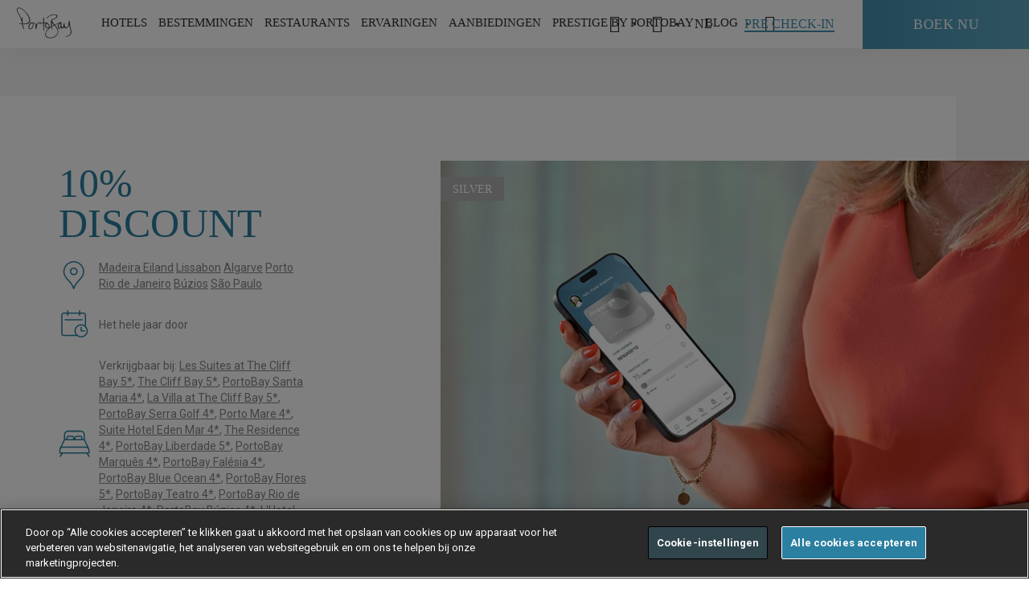

--- FILE ---
content_type: text/html; charset=utf-8
request_url: https://www.portobay.com/nl/aanbiedingen/prestige-blue/
body_size: 20641
content:

<!DOCTYPE html>
<html lang="NL" >
<head>
            <!-- OneTrust Cookies Consent Notice start for www.portobay.com -->
            <script type="text/javascript" src="https://cdn-ukwest.onetrust.com/consent/f3009590-9f3b-4b39-a1ad-5b0e9f2ff7b1/OtAutoBlock.js"></script>
            <script src="https://cdn-ukwest.onetrust.com/scripttemplates/otSDKStub.js" data-document-language="true" type="text/javascript" charset="UTF-8" data-domain-script="f3009590-9f3b-4b39-a1ad-5b0e9f2ff7b1"></script>
            <script type="text/javascript">
                function OptanonWrapper() { }
            </script>
            <!-- OneTrust Cookies Consent Notice end for www.portobay.com -->


    <link rel="canonical" href="https://www.portobay.com/en/deals/prestige-blue/" />
    <meta name="google-site-verification" content="543RsEMxPZ1jOSpQXwS7vxtGHXC-FtJMWkyej7I6so4" />
    <meta name="facebook-domain-verification" content="188x77wzalokra8piigayp87hn2r4b" />
    
<title>Prestige Silver | Aanbiedingen | PortoBay Hotels &amp; Resorts</title>
<meta name="description" content="Prestige Silver-deelnemers genieten 10% korting op alle tarieven op de site en talrijke andere voordelen op de services van de PortoBay-hotels. Lees hier meer." />
<meta property="og:title" />
<meta property="og:type" content="website" />
<meta property="og:site_name" content="PortoBay" />
<meta property="og:description" />
<meta property="og:url" content="/nl/aanbiedingen/prestige-blue/" />
<meta property="og:image" content="https://www.portobay.com" />
<meta property="fb:app_id" content="121422838724257" />
    <meta name="mobile-web-app-capable" content="yes">
    <meta name="viewport" content="width=device-width, initial-scale=1, initial-scale=1.0, shrink-to-fit=no, viewport-fit=cover">
    <meta name="keywords" content="PortoBay" />
    <meta name="robots" content="">
    <meta name="google" content="notranslate" />
    <link rel="icon" type="image/ico" href="/favicon.ico" />
    <link rel="preload" href="https://fonts.googleapis.com/css?family=Roboto:400,700|Roboto+Condensed:300,400,700&display=swap" as="style" onload="this.rel='stylesheet'">
    

    <link href="/DependencyHandler.axd?s=L2Nzcy9tYWluLmNzczs&amp;t=Css&amp;cdv=829496802" type="text/css" rel="stylesheet"/>
    <script>
        window.servicesApi = 'https://services.portobay.com/';
        window.servicesNewApi = 'https://services-api.portobay.com/';
            window.PBFrontend = 'https://www.portobay.com:443/';
            window.defineNewPasswordUrl = 'definenewpassword';
            window.PBFrontendB64 = 'aHR0cHM6Ly93d3cucG9ydG9iYXkuY29tOjQ0My8=';
            window.PBPushWebServiceUrl = 'https://www.portobay.com/api/push';
            var consoleLogDebug = true;
    </script>
    <script>

            var dicRegister = {};
            dicRegister.PortobaySiteDomain = window.PBFrontendB64;
            dicRegister.Lang = document.getElementsByTagName("html")[0].getAttribute("lang");
            dicRegister.EmailSubscrWelcome = 'QmVzdGU=';
            dicRegister.EmailSubscrFooter = 'U2VlIHlvdSBzb29uLiAuLiA8YnIvPg==';
            dicRegister.EmailPrestigeClubRegister = 'UHJlc3RpZ2UgYnkgUG9ydG9CYXkgfCBSZWdpc3RyYXRpZSBiZXZlc3RpZ2Vu';
            dicRegister.EmailRegisterSubscrBody = 'bm9nIG1hYXIgw6nDqW4gc3RhcCB0ZSBnYWFuISA8YnIvPg==';
            dicRegister.EmailRegisterSubscrLinkText = 'S2xpayBoaWVyIG9tIHV3IHJlZ2lzdHJhdGllIHRlIGJldmVzdGlnZW4h';
            dicRegister.EmailRegisterSubscrNote = '[base64]';
            dicRegister.IsBase64Encoded = "true";
            var dicRecoverPassword = {};
            dicRecoverPassword.PortobaySiteDomain = window.PBFrontendB64;
            dicRecoverPassword.Lang = document.getElementsByTagName("html")[0].getAttribute("lang");
            dicRecoverPassword.EmailSubscrWelcome = 'QmVzdGU=';
            dicRecoverPassword.EmailSubscrFooter = 'U2VlIHlvdSBzb29uLiAuLiA8YnIvPg==';
            dicRecoverPassword.EmailPrestigeClubRecoverPass = 'UHJlc3RpZ2UgYnkgUG9ydG9CYXkgfCBXYWNodHdvb3JkIG9wbmlldXcgaW5zdGVsbGVu';
            dicRecoverPassword.EmailRecoverPassSubscrBody = '[base64]';
            dicRecoverPassword.EmailRecoverPassSubscrLinkText = 'S2xpayBoaWVyIG9tIGhldCB3YWNodHdvb3JkIG9wbmlldXcgaW4gdGUgc3RlbGxlbi4=';
            dicRecoverPassword.EmailRecoverPassSubscrNote = 'PHN0cm9uZz5PUE1FUktJTkchIERlIGxpbmsgYmxpamZ0IHNsZWNodHMgZ2VkdXJlbmRlIGVlbiB1dXIgYWN0aWVmLjwvc3Ryb25nPg==';
            dicRecoverPassword.IsBase64Encoded = "true";
            var dicChangeEmail = {};
            dicChangeEmail.PortobaySiteDomain = window.PBFrontendB64;
            dicChangeEmail.Lang = document.getElementsByTagName("html")[0].getAttribute("lang");
            dicChangeEmail.EmailSubscrWelcome = 'QmVzdGU=';
            dicChangeEmail.EmailSubscrFooter = 'U2VlIHlvdSBzb29uLiAuLiA8YnIvPg==';
            dicChangeEmail.EmailPrestigeClubChangeEmail = 'UHJlc3RpZ2UgYnkgUG9ydG9CYXkgfCBFbWFpbCBvcG5pZXV3IGluc3RlbGxlbg==';
            dicChangeEmail.EmailChangeEmailSubscrBody = '[base64]';
            dicChangeEmail.EmailChangeEmailSubscrLinkText = 'S2xpayBoaWVyIG9tIHV3IGUtbWFpbCB0ZSB3aWp6aWdlbi4=';
            dicChangeEmail.EmailChangeEmailSubscrNote = 'PHN0cm9uZz5PUEdFTEVUOiBEZSBsaW5rIGJsaWpmdCBzbGVjaHRzIMOpw6luIHV1ciBhY3RpZWYuPC9zdHJvbmc+';
            dicChangeEmail.IsBase64Encoded = "true";
            var dicFirstcomer = {};
            dicFirstcomer.PortobaySiteDomain = window.PBFrontendB64;
            dicFirstcomer.Lang = document.getElementsByTagName("html")[0].getAttribute("lang");
            dicFirstcomer.EmailSubscrWelcome = 'QmVzdGU=';
            dicFirstcomer.EmailSubscrFooter = 'U2VlIHlvdSBzb29uLiAuLiA8YnIvPg==';
            dicFirstcomer.EmailPromotionalCode = 'UG9ydG9CYXkgfCBNYWFrIGdlYnJ1aWsgdmFuIGRlIG5pZXV3ZSBib2VraW5nc3Zvb3J3YWFyZGVu';
            dicFirstcomer.EmailPromotionCodeSubscrBody = '[base64]';
            dicFirstcomer.EmailPromotionalCodeActivationCode = '[base64]';
            dicFirstcomer.EmailPromotionCodeSubscrLinkText = 'S2xpayBoaWVyIG9tIHRlIHJlc2VydmVyZW4u';
            dicFirstcomer.EmailPromotionCodeSubscrFooterNote = '[base64]';
            dicFirstcomer.IsBase64Encoded = "true";
            var dicCardActivationRequest = {};
            dicCardActivationRequest.PortobaySiteDomain = window.PBFrontendB64;
            dicCardActivationRequest.Lang = document.getElementsByTagName("html")[0].getAttribute("lang");
            dicCardActivationRequest.CardMsgSuccess = 'RGFuayB1IHdlbA==';
            dicCardActivationRequest.CardMsgException = 'QWxzdHVibGllZnQsIHByb2JlZXJ0IHUgaGV0IGxhdGVyIG5vZyBlZW5z';
            dicCardActivationRequest.IsBase64Encoded = "true";
            var dicCardRecoveryRequest = {};
            dicCardRecoveryRequest.CardMsgSuccess = 'RGFuayB1IHdlbA==';
            dicCardRecoveryRequest.CardMsgException = 'QWxzdHVibGllZnQsIHByb2JlZXJ0IHUgaGV0IGxhdGVyIG5vZyBlZW5z';
            dicCardRecoveryRequest.IsBase64Encoded = "true";
            var dicSubscribeOffers = {};
            dicSubscribeOffers.OfferAlertsMsgSuccess = '';
            dicSubscribeOffers.OfferAlertsMsgDuplicated = '';
            dicSubscribeOffers.OfferAlertsMsgException = '';
            dicSubscribeOffers.IsBase64Encoded = "true";
            var dicSubscribeNewsletter = {};
            dicSubscribeNewsletter.NewsletterMgsSuccess = 'RGFuayB1IHdlbC4KVXcgZS1tYWlsIGlzIHN1Y2Nlc3ZvbCB2ZXJ6b25kZW4u';
            dicSubscribeNewsletter.NewsletterMsgDuplicated = 'R2VkdXBsaWNlZXJkZSBFbWFpbA==';
            dicSubscribeNewsletter.NewsletterMsgException = 'UHJvYmVlcnQgdSBoZXQgbGF0ZXIgYWxzdHVibGllZnQgbm9nIGVlbnM=';
            dicSubscribeNewsletter.IsBase64Encoded = "true";
            var dicSubscribeBlog = {};
            dicSubscribeBlog.BlogMgsSuccess = 'RGFuayB1IHdlbC4KVXcgZS1tYWlsIGlzIHN1Y2Nlc3ZvbCB2ZXJ6b25kZW4u';
            dicSubscribeBlog.BlogMsgDuplicated = 'R2VkdXBsaWNlZXJkZSBFbWFpbA==';
            dicSubscribeBlog.BlogMsgException = 'UHJvYmVlcnQgdSBoZXQgbGF0ZXIgYWxzdHVibGllZnQgbm9nIGVlbnM=';
            dicSubscribeBlog.IsBase64Encoded = "true";
            var dicDetailsRequest = {};
            dicDetailsRequest.CardMsgSuccess = 'RGFuayB1IHdlbA==';
            dicDetailsRequest.CardMsgException = 'QWxzdHVibGllZnQsIHByb2JlZXJ0IHUgaGV0IGxhdGVyIG5vZyBlZW5z';
            dicDetailsRequest.IsBase64Encoded = "true";
            var dicGeneralError = 'RVIgSVMgRUVOIEZPVVQgT1BHRVRSRURFTi4gUFJPQkVFUiBIRVQgTEFURVIgT1BOSUVVVy4=';
            var currentSearchUrl = '/nl/search/?s=';
            var currentWebsiteCulture = 'nl-NL';
    </script>
    <script src="https://apis.google.com/js/platform.js" async defer></script>
    <meta name="google-signin-client_id" content="858500194438-tf9sosrkupjqt2jbl39p25ma1qjo3hbc.apps.googleusercontent.com">
    <!-- Google Tag Manager -->
    <script>
        (function (w, d, s, l, i) {
            w[l] = w[l] || []; w[l].push({
                'gtm.start':
                    new Date().getTime(), event: 'gtm.js'
            }); var f = d.getElementsByTagName(s)[0],
                j = d.createElement(s), dl = l != 'dataLayer' ? '&l=' + l : ''; j.async = true; j.src =
                    'https://www.googletagmanager.com/gtm.js?id=' + i + dl; f.parentNode.insertBefore(j, f);
        })(window, document, 'script', 'dataLayer', 'GTM-KCHD7T6');</script>
    <!-- End Google Tag Manager -->
    <!-- Facebook Login -->
    <!--<script>
        window.fbAsyncInit = function () {
            FB.init({
                appId: '923199602093795',
                cookie: true,
                xfbml: true,
                version: 'v3.0'
            });

            FB.AppEvents.logPageView();

        };

        (function (d, s, id) {
            var js, fjs = d.getElementsByTagName(s)[0];
            if (d.getElementById(id)) { return; }
            js = d.createElement(s); js.id = id;
            js.src = "https://connect.facebook.net/en_US/sdk.js";
            fjs.parentNode.insertBefore(js, fjs);
        }(document, 'script', 'facebook-jssdk'));
    </script>-->
    <!-- End Facebook Login -->
    
    <style>
        .ot-pc-logo {
            background-position: center !IMPORTANT;
        }

        #onetrust-pc-sdk .ot-pc-logo.ot-pc-logo {
            height: 60px !IMPORTANT;
        }

        #onetrust-pc-sdk .ot-pc-logo {
            width: 232px !IMPORTANT;
        }

        #onetrust-pc-sdk .ot-title-cntr {
            width: calc(100% - 244px) !IMPORTANT;
        }

        #onetrust-pc-sdk {
            font-family: 'Roboto' !IMPORTANT;
        }

        #onetrust-banner-sdk {
            font-family: 'Roboto' !IMPORTANT;
            border-color: #ffbc0d !IMPORTANT;
        }

        #onetrust-pc-btn-handler {
            border-color: #000000 !important;
        }

        .oneTrustCookieAccept {
            height: 100%;
            width: 100%;
            background-color: #f6f6f6;
            position: absolute;
        }

        .ot-sdk-show-settings {
            font-family: static_boldbold !important;
            padding: 17px 30px !important;
            font-size: 13px !important;
            letter-spacing: .4px !important;
            text-transform: uppercase !important;
            color: #3e91b1 !important;
            box-shadow: inset 0 0 0 1.2px #3e91b1 !important;
            display: inline-block !important;
            transition: all .2s ease-out !important;
            background: none !important;
            border: 0 !important;
            top: 30% !important;
            position: relative !important;
        }

            .ot-sdk-show-settings:hover {
                box-shadow: inset 0 0 0 2px #3e91b1 !important;
                box-sizing: border-box !important;
            }

        .wot-tags .wrapper .wot-section .oneTrustCookieAccept p {
            padding: 0 0 40px 0;
            width: 100%;
            top: 30%;
            position: relative;
        }

        #onetrust-consent-sdk #onetrust-accept-btn-handler,
        #onetrust-banner-sdk #onetrust-reject-all-handler {
            border-color: white !important;
        }

        .hi-widget-container {
            z-index: 214748364 !important;
        }
    </style>
</head>
<body data-control="CONTROL_CART" data-language="nl">
    <!-- Google Tag Manager (noscript) -->
    <noscript>
        <iframe src="https://www.googletagmanager.com/ns.html?id=GTM-KCHD7T6"
                height="0" width="0" style="display:none;visibility:hidden"></iframe>
    </noscript>
    <!-- End Google Tag Manager (noscript) -->
    <section class="utils" data-control="UTILS"></section>
    <main>
            <!-- ****************  HEADER BLOCK  ******************** -->

<div id="navigation">
    <section class="mainNav" data-control="CONTROL_MAINNAV" data-searchError="Voer a.u.b. meer dan 2 tekens in" data-emptyInput="Vul a.u.b. het veld in" data-language="nl" data-prestige-type="">
        <div class="wrapper">
            <div class="logoPortoBay"><a href="/nl/"><img width="83" height="22" src="/images/system/portobay-logo-menu.svg" alt="PortoBay Hotels & Resorts"></a></div>
            <div class="iconMenuMobile">
                <a>
                    <span></span>
                    <span></span>
                    <span></span>
                </a>
            </div>
            
<nav class="menuSite">
    <a href="" class="closeSubmenuMobile"><span></span></a>
            <ul>
                
                    <li>
                        <a data-menu=subMenu-1 id="menuItem_Hotels">HOTELS</a>
                            <div class="subMenu type1" id="subMenu-1">
                                <a href="" class="closeSubmenu"><span class="icon-cross-small"></span></a>
                                <div class="container">
                                                    <div class="cell">
                                                                <div class="Country">Portugal</div>
                                                        <dl>
                                                                            <dt><a href="/nl/hotels/madeira-hotels/">Madeira Eiland</a></dt>
                                                                            <dd><a href="/nl/hotels/madeira-hotels/les-suites-at-the-cliff-bay/">LES SUITES AT THE CLIFF BAY<cite> (5*)</cite></a></dd>
                                                                            <dd><a href="/nl/hotels/madeira-hotels/the-cliff-bay/">THE CLIFF BAY<cite> (5*)</cite></a></dd>
                                                                            <dd><a href="/nl/hotels/madeira-hotels/la-villa-at-the-cliff-bay/">LA VILLA AT THE CLIFF BAY<cite> (5*)</cite></a></dd>
                                                                            <dd><a href="/nl/hotels/madeira-hotels/porto-santa-maria/">PORTOBAY SANTA MARIA<cite> (4*)</cite></a></dd>
                                                                            <dd><a href="/nl/hotels/madeira-hotels/portobay-serra-golf/">PORTOBAY SERRA GOLF<cite> (4*)</cite></a></dd>
                                                                            <dd><span>RESORT VILA PORTO MARE</span></dd>
                                                                            <dd><a href="/nl/hotels/madeira-hotels/porto-mare/">PORTO MARE<cite> (4*)</cite></a></dd>
                                                                            <dd><a href="/nl/hotels/madeira-hotels/suite-hotel-eden-mar/">SUITE HOTEL EDEN MAR<cite> (4*)</cite></a></dd>
                                                        </dl>
                                                    </div>
                                                        <div class="cell">
                                                            <dl>
                                                                                <dd><a href="/nl/hotels/madeira-hotels/the-residence/">THE RESIDENCE<cite> (4*)</cite></a></dd>
                                                                                <dt><a href="/nl/hotels/lissabon-hotels/">Lissabon</a></dt>
                                                                                <dd><a href="/nl/hotels/lissabon-hotels/portobay-liberdade/">PORTOBAY LIBERDADE<cite> (5*)</cite></a></dd>
                                                                                <dd><a href="/nl/hotels/lissabon-hotels/portobay-marques/">PORTOBAY MARQU&#202;S<cite> (4*)</cite></a></dd>
                                                                                <dt><a href="/nl/hotels/algarve-hotels/">Algarve</a></dt>
                                                                                <dd><a href="/nl/hotels/algarve-hotels/portobay-falesia/">PORTOBAY FAL&#201;SIA<cite> (4*)</cite></a></dd>
                                                                                <dd><a href="/nl/hotels/algarve-hotels/portobay-blue-ocean/">PortoBay Blue Ocean<cite> (4*)</cite></a></dd>
                                                                                <dt><a href="/nl/hotels/porto-hotels/">Porto</a></dt>
                                                                                <dd><a href="/nl/hotels/porto-hotels/portobay-flores/">PORTOBAY FLORES<cite> (5*)</cite></a></dd>
                                                                                <dd><a href="/nl/hotels/porto-hotels/portobay-hotel-teatro/">PORTOBAY TEATRO<cite> (4*)</cite></a></dd>
                                                            </dl>
                                                        </div>
                                                    <div class="cell">
                                                                <div class="Country">Brazilie</div>
                                                        <dl>
                                                                            <dt><a href="/nl/hotels/rio-de-janeiro-hotels/">Rio de Janeiro</a></dt>
                                                                            <dd><a href="/nl/hotels/rio-de-janeiro-hotels/portobay-rio-de-janeiro/">PORTOBAY RIO DE JANEIRO<cite> (4*)</cite></a></dd>
                                                                            <dt><a href="/nl/hotels/buzios-hotels/">B&#250;zios</a></dt>
                                                                            <dd><a href="/nl/hotels/buzios-hotels/portobay-buzios/">PORTOBAY B&#218;ZIOS<cite> (4*)</cite></a></dd>
                                                                            <dt><a href="/nl/hotels/sao-paulo-hotels/">S&#227;o Paulo</a></dt>
                                                                            <dd><a href="/nl/hotels/sao-paulo-hotels/l-hotel-portobay-sao-paulo/">L&#39;HOTEL PORTOBAY S&#195;O PAULO<cite> (5*)</cite></a></dd>
                                                        </dl>
                                                    </div>
                                                                                    <div class="cell">
                                                    <a href="#" class="linkFig" target="_self">
                                                        <figure style="background-image: url(/remote.axd/pbaybucket.s3.amazonaws.com/media/2850540/lstcb_gardens_private_1_baixa.jpg?mode=crop&amp;center=0.5,0.5&amp;width=480&amp;height=360);">
                                                        </figure>
                                                    </a>
                                                </div>
                                                                                    <a href="/nl/hotels/" class="underlineButton">bekijk alles (17)</a>
                                </div>
                            </div>
                    </li>
                    <li>
                        <a data-menu=subMenu-2 id="menuItem_Destinations">BESTEMMINGEN</a>
                            <div class="subMenu type2" id="subMenu-2">
                                <a href="" class="closeSubmenu"><span class="icon-cross-small"></span></a>
                                <div class="container">
                                                    <div class="cell">
                                                                <div class="Country">
                                                                    <a href="/nl/bestemmingen/portugal/">Portugal</a>
                                                                </div>
                                                        <dl>
                                                                            <dd><a href="/nl/bestemmingen/portugal/madeira-eiland/">MADEIRA EILAND<cite></cite></a></dd>
                                                                            <dd><a href="/nl/bestemmingen/portugal/lissabon/">LISSABON<cite></cite></a></dd>
                                                                            <dd><a href="/nl/bestemmingen/portugal/algarve/">ALGARVE<cite></cite></a></dd>
                                                                            <dd><a href="/nl/bestemmingen/portugal/porto/">PORTO<cite></cite></a></dd>
                                                        </dl>
                                                    </div>
                                                    <div class="cell">
                                                                <div class="Country">
                                                                    <a href="/nl/bestemmingen/brazilie/">Brazilie</a>
                                                                </div>
                                                        <dl>
                                                                            <dd><a href="/nl/bestemmingen/brazilie/rio-de-janeiro/">RIO DE JANEIRO<cite></cite></a></dd>
                                                                            <dd><a href="/nl/bestemmingen/brazilie/buzios/">B&#218;ZIOS<cite></cite></a></dd>
                                                                            <dd><a href="/nl/bestemmingen/brazilie/sao-paulo/">S&#195;O PAULO<cite></cite></a></dd>
                                                        </dl>
                                                    </div>
                                                                                    <div class="cell">
                                                    <a href="#" class="linkFig" target="_self">
                                                        <figure title="Portugal . Madeira Island" style="background-image: url(/remote.axd/pbaybucket.s3.amazonaws.com/media/2319/comdireitos_lb_mad_seixal_baixa.jpg?mode=crop&amp;center=0.77575757575757576,0.505938242280285&amp;width=480&amp;height=360);">
                                                        </figure>
                                                    </a>
                                                </div>
                                                                                    <a href="/nl/bestemmingen/" class="underlineButton">bekijk alles (7)</a>
                                </div>
                            </div>
                    </li>
                    <li>
                        <a data-menu=subMenu-3 id="menuItem_Restaurants">RESTAURANTS</a>
                            <div class="subMenu type1" id="subMenu-3">
                                <a href="" class="closeSubmenu"><span class="icon-cross-small"></span></a>
                                <div class="container">
                                                    <div class="cell">
                                                                <div class="Country">Portugal</div>
                                                        <dl>
                                                                            <dt><a href="/nl/restaurants/?location=1273">Madeira</a></dt>
                                                                            <dd><a href="">Il Gallo D&#39;Oro<cite></cite></a></dd>
                                                                            <dd><a href="/nl/restaurants/restaurants-madeira/avista/">Avista<cite></cite></a></dd>
                                                                            <dd><a href="/nl/restaurants/restaurants-madeira/avista-asia/">Avista &#193;sia<cite></cite></a></dd>
                                                                            <dd><a href="/nl/restaurants/restaurants-madeira/rose-garden/" target="_blank">Rose Garden<cite></cite></a></dd>
                                                                            <dd><a href="/nl/restaurants/restaurants-madeira/il-basilico/">Il Basilico Funchal<cite></cite></a></dd>
                                                                            <dd><a href="/nl/restaurants/restaurants-madeira/horta/">Horta<cite></cite></a></dd>
                                                                            <dt><a href="/nl/restaurants/?location=1272">Lissabon</a></dt>
                                                                            <dd><a href="/nl/restaurants/restaurants-lissabon/bistro4/">Bistr&#244;4<cite></cite></a></dd>
                                                        </dl>
                                                    </div>
                                                        <div class="cell">
                                                            <dl>
                                                                                <dd><a href="/nl/restaurants/restaurants-lissabon/il-basilico-lissabon/">Il Basilico Lissabon<cite></cite></a></dd>
                                                                                <dt><a href="/nl/restaurants/?location=1274">Porto</a></dt>
                                                                                <dd><a href="/nl/restaurants/restaurants-porto/bistro-flores/">Bistr&#244; Flores<cite></cite></a></dd>
                                                                                <dd><a href="/nl/restaurants/restaurants-porto/il-basilico-porto/">Il Basilico Porto<cite></cite></a></dd>
                                                                                <dt><a href="/nl/restaurants/?location=1275">Algarve</a></dt>
                                                                                <dd><a href="/nl/restaurants/restaurants-algarve/il-basilico-algarve/">Il Basilico Algarve<cite></cite></a></dd>
                                                            </dl>
                                                        </div>
                                                    <div class="cell">
                                                                <div class="Country">Brazil</div>
                                                        <dl>
                                                                            <dt><a href="http://">S&#227;o Paulo</a></dt>
                                                                            <dd><a href="/nl/restaurants/restaurants-sao-paulo/bistro-lhotel/">Bistr&#244; L&#39;Hotel<cite></cite></a></dd>
                                                        </dl>
                                                    </div>
                                                                                                                        <a href="/nl/restaurants/" class="underlineButton">bekijk alles </a>
                                </div>
                            </div>
                    </li>
                    <li>
                        <a data-menu=subMenu-4 id="menuItem_Experiences">ERVARINGEN</a>
                            <div class="subMenu type3" id="subMenu-4">
                                <a href="" class="closeSubmenu"><span class="icon-cross-small"></span></a>
                                <div class="container">
                                        <div class="cell">
                                            <dl>
                                                        <dd><a href="/nl/ervaringen?tag=20250">PORTOBAY EVENTS<cite></cite></a></dd>
                                                        <dd><a href="/nl/ervaringen?tag=2127">ROMANCE<cite></cite></a></dd>
                                                        <dd><a href="/nl/ervaringen?tag=2128">CITY BREAK<cite></cite></a></dd>
                                                        <dd><a href="/nl/ervaringen?tag=2129">NATUUR<cite></cite></a></dd>
                                                        <dd><a href="/nl/ervaringen?tag=13808">FAMILIE<cite></cite></a></dd>
                                                        <dd><a href="/nl/ervaringen?tag=13813">SPORT<cite></cite></a></dd>
                                                        <dd><a href="/nl/ervaringen?tag=13818">GASTRONOMIE<cite></cite></a></dd>
                                                        <dd><a href="/nl/ervaringen?tag=13819">KUNST EN MUZIEK<cite></cite></a></dd>
                                                        <dd><a href="/nl/ervaringen?tag=13987">WELLNESS<cite></cite></a></dd>
                                                        <dd><a href="/nl/ervaringen?tag=32851">GIFT VOUCHERS<cite></cite></a></dd>
                                            </dl>
                                        </div>
                                                                                    <div class="cell">
                                                    <a href="#" class="linkFig" target="_self">
                                                        <figure title="Madeira PortoBay Wine Week " style="background-image: url(/remote.axd/pbaybucket.s3.amazonaws.com/media/3924/pb_wineweek12_seixalvisit_6_baixa.jpg?mode=crop&amp;center=0.5,0.5&amp;width=480&amp;height=360);">
                                                        </figure>
                                                    </a>
                                                </div>
                                                                                    <a href="/nl/ervaringen/" class="underlineButton">bekijk alles (166)</a>
                                </div>
                            </div>
                    </li>
                    <li>
                        <a data-menu=subMenu-5 id="menuItem_Deals">AANBIEDINGEN</a>
                            <div class="subMenu type1" id="subMenu-5">
                                <a href="" class="closeSubmenu"><span class="icon-cross-small"></span></a>
                                <div class="container">
                                                    <div class="cell">
                                                                <div class="Country">Portugal</div>
                                                        <dl>
                                                                            <dt><a href="/nl/aanbiedingen/?destination=1273">Madeira Eiland</a></dt>
                                                                            <dd><a href="/nl/hotels/madeira-hotels/les-suites-at-the-cliff-bay/aanbiedingen/">LES SUITES AT THE CLIFF BAY<cite> (5*)</cite></a></dd>
                                                                            <dd><a href="/nl/hotels/madeira-hotels/the-cliff-bay/aanbiedingen/">THE CLIFF BAY<cite> (5*)</cite></a></dd>
                                                                            <dd><a href="/nl/hotels/madeira-hotels/porto-santa-maria/aanbiedingen/">PORTO SANTA MARIA<cite> (4*)</cite></a></dd>
                                                                            <dd><a href="/nl/hotels/madeira-hotels/portobay-serra-golf/aanbiedingen/">PORTOBAY SERRA GOLF<cite> (4*)</cite></a></dd>
                                                                            <dd><span>RESORT VILA PORTO MARE</span></dd>
                                                                            <dd><a href="/nl/hotels/madeira-hotels/porto-mare/aanbiedingen/">PORTO MARE<cite> (4*)</cite></a></dd>
                                                                            <dd><a href="/de/hotels/hotels-madeira/suite-hotel-eden-mar/angebote/">SUITE HOTEL EDEN MAR<cite> (4*)</cite></a></dd>
                                                                            <dd><a href="/nl/hotels/madeira-hotels/the-residence/aanbiedingen/">THE RESIDENCE<cite> (4*)</cite></a></dd>
                                                        </dl>
                                                    </div>
                                                        <div class="cell">
                                                            <dl>
                                                                                <dt><a href="/nl/aanbiedingen/?destination=1272">Lissabon</a></dt>
                                                                                <dd><a href="/nl/hotels/lissabon-hotels/portobay-liberdade/aanbiedingen/">PORTOBAY LIBERDADE<cite> (5*)</cite></a></dd>
                                                                                <dd><a href="/nl/hotels/lissabon-hotels/portobay-marques/aanbiedingen/">PORTOBAY MARQU&#202;S<cite> (4*)</cite></a></dd>
                                                                                <dt><a href="/nl/aanbiedingen/?destination=1275">Algarve</a></dt>
                                                                                <dd><a href="/nl/hotels/algarve-hotels/portobay-falesia/aanbiedingen/">PORTOBAY FAL&#201;SIA<cite> (4*)</cite></a></dd>
                                                                                <dd><a href="/nl/hotels/algarve-hotels/portobay-blue-ocean/aanbiedingen/">PORTOBAY BLUE OCEAN<cite> (4*)</cite></a></dd>
                                                                                <dt><a href="/nl/aanbiedingen/?destination=1274">Porto</a></dt>
                                                                                <dd><a href="/nl/hotels/porto-hotels/portobay-flores/aanbiedingen/">PORTOBAY FLORES<cite> (5*)</cite></a></dd>
                                                                                <dd><a href="/nl/hotels/porto-hotels/portobay-hotel-teatro/aanbiedingen/">PORTOBAY HOTEL TEATRO<cite> (4*)</cite></a></dd>
                                                            </dl>
                                                        </div>
                                                    <div class="cell">
                                                                <div class="Country">Brazilie</div>
                                                        <dl>
                                                                            <dt><a href="/nl/aanbiedingen/?destination=1279">Rio de Janeiro</a></dt>
                                                                            <dd><a href="/nl/hotels/rio-de-janeiro-hotels/portobay-rio-de-janeiro/aanbiedingen/">PORTOBAY RIO DE JANEIRO<cite> (4*)</cite></a></dd>
                                                                            <dt><a href="/nl/aanbiedingen/?destination=1277">B&#250;zios</a></dt>
                                                                            <dd><a href="/nl/hotels/buzios-hotels/portobay-buzios/aanbiedingen/">PORTOBAY B&#218;ZIOS<cite> (4*)</cite></a></dd>
                                                                            <dt><a href="/nl/aanbiedingen/?destination=1276">S&#227;o Paulo</a></dt>
                                                                            <dd><a href="/nl/hotels/sao-paulo-hotels/l-hotel-portobay-sao-paulo/aanbiedingen/">L&#39;HOTEL PORTOBAY S&#195;O PAULO<cite> (5*)</cite></a></dd>
                                                        </dl>
                                                    </div>
                                                                                    <div class="cell">
                                                    <a href="#" class="linkFig" target="_self">
                                                        <figure style="background-image: url(/remote.axd/pbaybucket.s3.amazonaws.com/media/2849389/pb_descontosduplicar_site_en.jpg?mode=crop&amp;width=480&amp;height=360);">
                                                        </figure>
                                                    </a>
                                                </div>
                                                                                    <a href="/nl/aanbiedingen/" class="underlineButton">bekijk alles (72)</a>
                                </div>
                            </div>
                    </li>
                    <li>
                        <a data-menu=subMenu-6 id="menuItem_Prestige Club">Prestige by PortoBay</a>
                            <div class="subMenu type3" id="subMenu-6">
                                <a href="" class="closeSubmenu"><span class="icon-cross-small"></span></a>
                                <div class="container">
                                        <div class="cell">
                                            <dl>
                                                        <dd><a href="/nl/portobay-prestige/">OVER<cite></cite></a></dd>
                                                        <dd><a href="/nl/portobay-prestige/hoe-werkt-het/">NIVEAUS<cite></cite></a></dd>
                                                        <dd><a href="/nl/portobay-prestige/voordelen/">VOORDELEN<cite></cite></a></dd>
                                                        <dd><a href="/nl/aanbiedingen/?tag=13830">AANBIEDINGEN<cite></cite></a></dd>
                                                        <dd><a href="/nl/portobay-prestige/partners/">PRESTIGE PARTNERS<cite></cite></a></dd>
                                                        <dd><a href="/nl/portobay-prestige/prestige-friends/">PRESTIGE FRIENDS<cite></cite></a></dd>
                                                        <dd><a href="https://www.portobay.com/nl/faqs/?faqTypeId=2689">FAQs<cite></cite></a></dd>
                                            </dl>
                                        </div>
                                                                                    <div class="cell">
                                                    <a href="#" class="linkFig" target="_self">
                                                        <figure style="background-image: url(/remote.axd/pbaybucket.s3.amazonaws.com/media/2853707/pb_prestige_digitalcard_silver_baixa.jpg?mode=crop&amp;center=0.5,0.5&amp;width=480&amp;height=360);">
                                                        </figure>
                                                    </a>
                                                </div>
                                                                    </div>
                            </div>
                    </li>
                    <li>
                        <a data-menu=subMenu-7 id="menuItem_Blog">Blog</a>
                            <div class="subMenu type3" id="subMenu-7">
                                <a href="" class="closeSubmenu"><span class="icon-cross-small"></span></a>
                                <div class="container">
                                        <div class="cell">
                                            <dl>
                                                        <dd><a href="https://www.portobay.com/nl/in-portobay-blog/?tag=38513">Tipps<cite></cite></a></dd>
                                                        <dd><a href="https://www.portobay.com/nl/in-portobay-blog/?tag=10722">Gastronomy<cite></cite></a></dd>
                                                        <dd><a href="https://www.portobay.com/nl/in-portobay-blog/?tag=10692">Experiences<cite></cite></a></dd>
                                                        <dd><a href="https://www.portobay.com/en/in-portobay-blog/?tag=39999">News<cite></cite></a></dd>
                                                        <dd><a href="https://www.portobay.com/en/in-portobay-blog/?tag=39994">Sustainability<cite></cite></a></dd>
                                                        <dd><a href="https://www.portobay.com/nl/in-portobay-blog/?tag=38611">PortoBay Insiders<cite></cite></a></dd>
                                                        <dd><a href="https://www.portobay.com/en/in-portobay-blog/?tag=39993">Do it yourself<cite></cite></a></dd>
                                                        <dd><a href="https://www.portobay.com/en/in-portobay-blog/?tag=39995">Meet our Team<cite></cite></a></dd>
                                                        <dd><a href="https://www.portobay.com/nl/in-portobay-blog/?tag=2821">Christmas PortoBay<cite></cite></a></dd>
                                            </dl>
                                        </div>
                                                                                    <div class="cell">
                                                    <a href="#" class="linkFig" target="_self">
                                                        <figure title="Portugal . Porto" style="background-image: url(/remote.axd/pbaybucket.s3.amazonaws.com/media/2416/comdireitos_editorial_shutterstock_po_douro_6_baixa.jpg?mode=crop&amp;center=0.89130434782608692,0.38482384823848237&amp;width=480&amp;height=360);">
                                                        </figure>
                                                    </a>
                                                </div>
                                                                                    <a href="/nl/in-portobay-blog/" class="underlineButton">bekijk alles (139)</a>
                                </div>
                            </div>
                    </li>
            </ul>
</nav>

            <div class="iconSearch"><a href=""><span class="icon-search"></span></a></div>
            <div class="iconsMenu">
                <div class="userState ringPrestige notLogged  ">
                    <a href="http://my.portobay.com/nl" class="notLogged"><span class="icon-profile"></span><p>login/sign up</p></a>
                </div>
                <div class="contacts">
                    <a href="/nl/contacten/">
                        <span class="icon-phone"></span>
                        <p>Contacten</p>
                    </a>
                </div>
                <div class="lang notLogged">

                    <a>NL<span class="icon-arrow-dropdown"></span></a>
                    <ul data-homepagenode="1078" data-currentnode="15713" data-modeltypealias="languageHomepage" data-languages="EN,PT,FR,DE,NL,ES" class="dropLang js-mainNavDropdown" style="display: none;">
                        <li>TAAL</li>
                            <li><a data-language="PT" href="">PT <span>(Portugu&#234;s)</span></a><span ></span></li>
                            <li><a data-language="EN" href="">EN <span>(English)</span></a><span ></span></li>
                            <li><a data-language="FR" href="">FR <span>(Fran&#231;ais)</span></a><span ></span></li>
                            <li><a data-language="DE" href="">DE <span>(Deutsch)</span></a><span ></span></li>
                            <li><a data-language="NL" href="">NL <span>(Dutch)</span></a><span class=icon-check></span></li>
                            <li><a data-language="ES" href="">ES <span>(Espa&#241;ol)</span></a><span ></span></li>
                    </ul>
                </div>

                <div class="preCheckIn"><a href="http://my.portobay.com/nl/personal-area/precheckin" id="preCheckinButton">PRE CHECK-IN</a></div>


<div class="bookStay" data-roomids="" data-hotelids="" data-dictionarykeys="{&quot;GeneralBookSince&quot;:&quot;van&quot;,&quot;GeneralBookRoom&quot;:&quot;kamer&quot;}">
        <a href=""  class="bookButton animation js-bookingMask" id="bookingButtonDesktop">
            <span>BOEK NU</span>
        </a>
            <div class="infoLabel minWidth" style="display:none"><a id="yellowButtonId" href=""  class="js-bookingMask"></a> </div>
</div>            </div>
            <div class="preCheckInMobile"><a href="http://my.portobay.com/nl/preckeckin">PRE CHECK-IN</a></div>
            <div class="openMenuMobile"><a><span class="icon-plus-small"></span></a></div>
        </div>
    </section>
</div>

<div class="searchOverlay overlay">
    <div class="closeButton"><span class="iconClose"></span></div>
    <div class="overlayContainer">
        <div class="searchContainer">
            <div class="formContainer">
                <fieldset>
                    <form action="">
                        <input type="text" name="Search" placeholder="ZOEKEN . ..">
                        <a href="" class="buttonSearch"><span class="iconSearch"></span></a>
                    </form>
                </fieldset>
                <div class="resultSearch" data-nodeId="12861" data-noResults="Geen resultaten">
                    <div class="cell">
                            <p class="searchSubtitle searchSuggestions">Suggesties</p>
                            <p>Om uw zoekopdracht te vergemakkelijken, hebben we verschillende suggesties beschikbaar in de volgende categorie (s):</p>
                            <div class="loading" style="display:none;">
                                <svg xmlns="http://www.w3.org/2000/svg" viewBox="0 0 64 64" width="64" height="64" preserveAspectRatio="xMidYMid meet" style="width: 100%; height: 100%; transform: translate3d(0px, 0px, 0px);"><defs><clipPath id="animationMask_LQhpaWuiFY"><rect width="64" height="64" x="0" y="0"></rect></clipPath></defs><g clip-path="url(#animationMask_LQhpaWuiFY)"><g transform="matrix(1,0,0,1,31.95800018310547,32.20800018310547)" opacity="1" style="display: block;"><g opacity="1" transform="matrix(1,0,0,1,0.041999999433755875,-0.20800000429153442)"><path stroke-linecap="round" stroke-linejoin="miter" fill-opacity="0" stroke-miterlimit="4" stroke="rgb(62,145,177)" stroke-opacity="1" stroke-width="4" d=" M-9.428000450134277,25.884000778198242 C-19.992000579833984,22.030000686645508 -27.54199981689453,11.890000343322754 -27.54199981689453,0 C-27.542499542236328,-15.200705528259277 -15.200705528259277,-27.542499542236328 0,-27.542499542236328"></path></g></g><g transform="matrix(0.000001800904442461615,0,0,0.000001800904442461615,20.749984741210938,32.24996566772461)" opacity="1" style="display: block;"><g opacity="1" transform="matrix(1,0,0,1,8.208000183105469,19)"><path fill="rgb(62,145,177)" fill-opacity="1" d=" M1.812000036239624,0 C1.812000036239624,1.0010000467300415 1.0010000467300415,1.812000036239624 0.0010000000474974513,1.812000036239624 C-1,1.812000036239624 -1.812000036239624,1.0010000467300415 -1.812000036239624,0 C-1.812000036239624,-1.0010000467300415 -1,-1.812000036239624 0.0010000000474974513,-1.812000036239624 C1.0010000467300415,-1.812000036239624 1.812000036239624,-1.0010000467300415 1.812000036239624,0z"></path></g></g><g transform="matrix(0.21253399550914764,0,0,0.21253399550914764,29.922685623168945,28.158720016479492)" opacity="1" style="display: block;"><g opacity="1" transform="matrix(1,0,0,1,22.125,19)"><path fill="rgb(62,145,177)" fill-opacity="1" d=" M1.812000036239624,0 C1.812000036239624,1.0010000467300415 1.0010000467300415,1.812000036239624 0.0010000000474974513,1.812000036239624 C-1,1.812000036239624 -1.812000036239624,1.0010000467300415 -1.812000036239624,0 C-1.812000036239624,-1.0010000467300415 -1,-1.812000036239624 0.0010000000474974513,-1.812000036239624 C1.0010000467300415,-1.812000036239624 1.812000036239624,-1.0010000467300415 1.812000036239624,0z"></path></g></g><g transform="matrix(1.600000023841858,0,0,1.600000023841858,-4,1.5249996185302734)" opacity="1" style="display: block;"><g opacity="1" transform="matrix(1,0,0,1,29.79199981689453,19)"><path fill="rgb(62,145,177)" fill-opacity="1" d=" M1.812000036239624,0 C1.812000036239624,1.0010000467300415 1.0010000467300415,1.812000036239624 0.0010000000474974513,1.812000036239624 C-1,1.812000036239624 -1.812000036239624,1.0010000467300415 -1.812000036239624,0 C-1.812000036239624,-1.0010000467300415 -1,-1.812000036239624 0.0010000000474974513,-1.812000036239624 C1.0010000467300415,-1.812000036239624 1.812000036239624,-1.0010000467300415 1.812000036239624,0z"></path></g></g></g></svg>
                            </div>
                            <ul>
                                    <li><a href="/nl/hotels/porto-hotels/portobay-hotel-teatro/">PortoBay Teatro</a></li>
                                    <li><a href="/nl/hotels/lissabon-hotels/portobay-liberdade/">PortoBay Liberdade</a></li>
                                    <li><a href="/nl/bestemmingen/portugal/porto/">Porto</a></li>
                                    <li><a href="/nl/bestemmingen/portugal/madeira-eiland/">Madeira</a></li>
                                    <li><a href="/nl/bestemmingen/portugal/lissabon/">Lisbon</a></li>
                            </ul>
                    </div>
                    <div class="cell">
                    </div>
                </div>
            </div>
        </div>
    </div>
</div>
<section class="bookingBottom" data-roomids="" data-hotelids="" data-dictionarykeys="{&quot;GeneralBookSince&quot;:&quot;van&quot;,&quot;GeneralBookRoom&quot;:&quot;kamer&quot;}" data-local="Hotel" data-margin-top="0" data-margin-bottom="0" data-control="CONTROL_RESTAURANTNAV">
        <div class="infoLabel minWidth" style="display:none"><a href=""  class="js-bookingMask"></a> </div>
    <div class="table">
                        <div class="cell">
                    <a href="tel:00351291708760">
                        <span class="icon-phone"></span>
                        <p>contactos</p>
                    </a>
                </div>
                <div class="cell">
                    <a href="https://widget.hijiffy.com/index.html?token=XjpkB13fT7F5kn" target="_blank">
                        <span class="icon-msn"></span>
                        <p>Chat</p>
                    </a>
                </div>
                <div class="cell">
                    <a href=""  class="bookButton js-bookingMask" id="bookingButtonBottomMobile">
                        <span>BOEK NU</span>
                    </a>
                </div>
    </div>
</section>            <!-- ****************  BODY BLOCK  ********************** -->
            <section class="modules">
                
<section class="experienceDealHeading" data-control="CONTROL_EXPERIENCEDEALHEADING" data-margin-top="60" data-margin-bottom="60">
    <div class="container">
        <div class="sliderSide">
            <div class="labelContent"><div class="label prestige-club-silver">Silver</div></div>
            <div class="slider">
                    <div class="item">
                        <a href="#">
                            <figure class="image" data-vid=''>
                                

<img
        loading="lazy"
        src="/remote.axd/pbaybucket.s3.amazonaws.com/media/2853707/pb_prestige_digitalcard_silver_baixa.jpg?mode=crop&amp;center=0.5,0.5&amp;width=900&amp;height=675"
        class="imgHeight"
        alt="" />
                            </figure>
                        </a>
                    </div>
                    <div class="item">
                        <a href="#">
                            <figure class="image" data-vid=''>
                                

<img
        loading="lazy"
        src="/remote.axd/pbaybucket.s3.amazonaws.com/media/3739/pb_mood_prestige_4_baixa.jpg?mode=crop&amp;center=0.4725,0.57333333333333336&amp;width=900&amp;height=675"
        class="imgHeight"
        alt="" />
                            </figure>
                        </a>
                    </div>
            </div>
        </div>
        <div class="textSide">
            <div class="textBox">
                <hgroup>
<h1>10% DISCOUNT</h1>                </hgroup>
                <ul class="detailsList">
                    <li>
                        <div class="imageBox">
                            <img src="/images/system/icons/location.svg" alt="location" />
                        </div>
                        <p>
                                <a href="/nl/bestemmingen/portugal/madeira-eiland/">Madeira Eiland</a>
                                <a href="/nl/bestemmingen/portugal/lissabon/">Lissabon</a>
                                <a href="/nl/bestemmingen/portugal/algarve/">Algarve</a>
                                <a href="/nl/bestemmingen/portugal/porto/">Porto</a>
                                <a href="/nl/bestemmingen/brazilie/rio-de-janeiro/">Rio de Janeiro</a>
                                <a href="/nl/bestemmingen/brazilie/buzios/">B&#250;zios</a>
                                <a href="/nl/bestemmingen/brazilie/sao-paulo/">S&#227;o Paulo</a>
                        </p>
                    </li>
                        <li>
                            <div class="imageBox">
                                <img src="/images/system/icons/calendar.svg" alt="calendar" />
                            </div>
                            <p>
Het hele jaar door                            </p>
                        </li>
                                            <li>
                            <div class="imageBox">
                                <img src="/images/system/icons/hotel.svg" alt="hotel" />
                            </div>
                            <p>
                                Verkrijgbaar bij:
                                <span class="showText">Wijzen&nbsp;hotels <span class="icon-arrow-dropdown"></span></span>
                                <span class="hotels">
                                                <a href="/nl/hotels/madeira-hotels/les-suites-at-the-cliff-bay/">Les Suites at The Cliff Bay 5*</a>,                                                <a href="/nl/hotels/madeira-hotels/the-cliff-bay/">The Cliff Bay 5*</a>,                                                <a href="/nl/hotels/madeira-hotels/porto-santa-maria/">PortoBay Santa Maria 4*</a>,                                                <a href="/nl/hotels/madeira-hotels/la-villa-at-the-cliff-bay/">La Villa at The Cliff Bay 5*</a>,                                                <a href="/nl/hotels/madeira-hotels/portobay-serra-golf/">PortoBay Serra Golf 4*</a>,                                                <a href="/nl/hotels/madeira-hotels/porto-mare/">Porto Mare 4*</a>,                                                <a href="/nl/hotels/madeira-hotels/suite-hotel-eden-mar/">Suite Hotel Eden Mar 4*</a>,                                                <a href="/nl/hotels/madeira-hotels/the-residence/">The Residence 4*</a>,                                                <a href="/nl/hotels/lissabon-hotels/portobay-liberdade/">PortoBay Liberdade 5*</a>,                                                <a href="/nl/hotels/lissabon-hotels/portobay-marques/">PortoBay Marqu&#234;s 4*</a>,                                                <a href="/nl/hotels/algarve-hotels/portobay-falesia/">PortoBay Fal&#233;sia 4*</a>,                                                <a href="/nl/hotels/algarve-hotels/portobay-blue-ocean/">PortoBay Blue Ocean 4*</a>,                                                <a href="/nl/hotels/porto-hotels/portobay-flores/">PortoBay Flores 5*</a>,                                                <a href="/nl/hotels/porto-hotels/portobay-hotel-teatro/">PortoBay Teatro 4*</a>,                                                <a href="/nl/hotels/rio-de-janeiro-hotels/portobay-rio-de-janeiro/">PortoBay Rio de Janeiro 4*</a>,                                                <a href="/nl/hotels/buzios-hotels/portobay-buzios/">PortoBay B&#250;zios 4*</a>,                                                <a href="/nl/hotels/sao-paulo-hotels/l-hotel-portobay-sao-paulo/">L&#39;Hotel PortoBay S&#227;o Paulo 5*</a>                                </span>
                            </p>
                        </li>
                </ul>
                <ul class="tagsList">
                        <li class="tag"><a href="/nl/aanbiedingen/?tag=13830">Prestige</a></li>
                        <li class="tag"><a href="/nl/aanbiedingen/?tag=13855">Holiday</a></li>
                </ul>
            </div>
        </div>
    </div>
</section>


<section class="infoTabs" data-control="CONTROL_INFOTABS" data-margin-top="60" data-margin-bottom="0">
    <div class="container">
        <ul class="tabsTitle">
                    <li><a>10% Discount</a> <span class="separationBar">/</span></li>
        </ul>
        <div class="content">
            <section class="infoTabContent">
<p>Prestige Silver members get a <strong>10% discount</strong> on accommodation rates from this site. To book here insert your discount code: <strong>SILVER<br /><br /></strong>During your stay you'll also get the following benefits:<br /><br /></p>
<ul>
<ul>
<ul>
<li><span>10% discount in restaurants and bars </span></li>
<li>welcome drink</li>
<li>mineral water on arrival</li>
<li><span>seasonal fruit on arrival (except hotels in Brazil) </span></li>
<li>tray of coffees and teas in the room on arrival</li>
<li><span>access to Prestige Partners discounts</span></li>
</ul>
</ul>
</ul>
<p><br />Notes:<br />- The discount will be validated by our reservations service according to your identification and Prestige Club no.<br />- Former Tui Blue Falésia guests, Algarve, are invited to join Silver level. Contact <a href="mailto:prestige@portobay.pt">prestige@portobay.pt</a></p>            </section>
            <section class="infoTabContent">
            </section>
        </div>
    </div>
</section>



<section class="contactsBlock noBGColor" data-margin-top="0" data-margin-bottom="0">
    <div class="container">
        

                <a href="https://search.travelclick.com/pbh?" class="bookButton" target="_blank">BOEK AANBIEDINGEN</a>
    </div>
</section>

    <section class="deals" data-control="CONTROL_DEALS" data-margin-top="60" data-margin-bottom="60">
        <div class="wrapper">
            <div class="title">
                <h2>GEKENMERKTE AANBIEDINGEN</h2>
                <a class="dropdown-up dropdown-down" href="#"></a>
            </div>
            <div class="content closeDropdown">
                <div class="slider">
                            <section class="item">
                                <figure>
                                    

<img
        loading="lazy"
        src="/remote.axd/pbaybucket.s3.amazonaws.com/media/2853705/pb_prestige_digitalcard_gold_baixa.jpg?mode=crop&amp;center=0.5,0.5&amp;width=480&amp;height=360"
        
        alt="" />
                                    <div class="label prestige-club-gold">Gold</div>
                                </figure>
                                <div class="container">
                                    <h5></h5>
                                    <h3><span>15% DISCOUNT</span></h3>
                                    <p>exclusive! prestige Gold members get a 15% discount on accommodation rates from this site.</p>
                                    <a href="/nl/aanbiedingen/prestige-gold/" class="underlineButton">LEER MEER</a>
                                </div>
                            </section>
                            <section class="item">
                                <figure>
                                    

<img
        loading="lazy"
        src="/remote.axd/pbaybucket.s3.amazonaws.com/media/2849389/pb_descontosduplicar_site_en.jpg?mode=crop&amp;width=480&amp;height=360"
        
        alt="" />
                                    <div class="label "></div>
                                </figure>
                                <div class="container">
                                    <h5></h5>
                                    <h3><span>UP TO 30% DISCOUNTS</span></h3>
                                    <p>Oct, Nov, Dec/25 and Jan/26
double discounts in restaurants, bars, SPA and merchandising</p>
                                    <a href="/nl/aanbiedingen/dubbele-kortingen/" class="underlineButton">LEER MEER</a>
                                </div>
                            </section>

                </div>
                    <div class="button">
                        <a href="/nl/aanbiedingen/?deal=2233" class="tranpsButton">bekijk alles (62)</a>
                    </div>
            </div>
        </div>
    </section>



            </section>
            <!-- ****************  FOOTER BLOCK  ******************** -->

<section class="footer" data-control="CONTROL_FOOTER" data-margin-top="60" data-margin-bottom="60">
    <div class="wrapper">
        <div class="cell-Menu">
            <ul class="dropmenu">
                <li>
                    <div class="title">OVER ONS<span class="icon-arrow-dropdown icon"></span></div>
                    <ul class="hidden">
                                <li><a class="subtitle" href="/nl/over-ons/wie-we-zijn/">Wie we zijn</a></li>
                                <li><a class="subtitle" href="/nl/over-ons/bedrijfsgeschiedenis/">Bedrijfsgeschiedenis</a></li>
                                <li><a class="subtitle" href="/nl/over-ons/duurzaamheid/">Duurzaamheid</a></li>
                                <li><a class="subtitle" href="/nl/prijzen/">Prijzen</a></li>
                    </ul>
                </li>
            </ul>
            <ul class="dropmenu">
                <li>
                    <div class="title">PROFESSIONALS<span class="icon-arrow-dropdown icon"></span></div>
                    <ul class="hidden">
                                <li><a class="subtitle" href="/nl/trade/">Trade</a></li>
                                <li><a class="subtitle" href="/nl/press/">Press</a></li>
                    </ul>
                </li>
            </ul>
            <ul class="dropmenu">
                <li>
                    <div class="title">Thema-sites<span class="icon-arrow-dropdown icon"></span></div>
                    <ul class="hidden">
                                <li><a class="subtitle" href="/nl/in-portobay-blog/">Blog IN PortoBay</a></li>
                                <li><a class="subtitle" href="https://portobay.myshopify.com/en" target="_blank">Merchandising</a></li>
                    </ul>
                </li>
            </ul>
            <ul class="simplemenu">
                        <li>
                            <a class="title" href="/nl/contacten/">Contacten</a>
                        </li>
                        <li>
                            <a class="title" href="/nl/gift-vouchers/">GIFT VOUCHERS</a>
                        </li>
                        <li>
                            <a class="title" href="https://www.portobay.com/media/2855723/consumer-information.pdf" target="_blank">Consumenteninformatie</a>
                        </li>
                        <li>
                            <a class="title" href="/nl/faqs/">Faq&#39;s</a>
                        </li>
                        <li>
                            <a class="title" href="/nl/nieuws/">Nieuws</a>
                        </li>
            </ul>
        </div>

        <div class="rightSide">
            <div class="cell-NewsletterForm" data-control="UI_FORMS">
                <form class="formFields" action="/" data-method="post" data-service="subscribeNL" data-error-service="Onbeschikbare service" data-error-email="Voer uw e-mailadres in">
                    <div class="title">Newsletter</div>
                    <div class="formWrapper">
                        <div id="block-left">
                            <div class="row text field required" data-name="Email" data-regex="[0-9a-zA-Z]([-.\w]*[0-9a-zA-Z])*@([0-9a-zA-Z][-\w]*[0-9a-zA-Z]\.)+[a-zA-Z]{2,9}" data-incorrect="Voer uw e-mailadres in">
                                <input type="email" id="E-mailNL" placeholder="Abonneer u op uw e-mail" name="" onfocus="this.previousSibling.className='focus';">
                                <a class="arrowButton submitButton" data-recaptcha="false">
                                    <span class="icon-arrow-right-desktop"></span>
                                    <div class="processingRequest whiteLoader">
                                        <div id="loading"></div>
                                    </div>
                                </a>
                                <span class="errorMessage">Erro</span>
                            </div>

                            <div class="row checkBoxesContainer disclaimer required" data-name="UserApproval" data-required="VERPLICHT VELD">
                                <div class="checkBox terms field">
                                    <input type="checkbox" id="termsNL" value="True">
                                    <label for="termsNL">Ik geef uitdrukkelijk toestemming voor de verwerking van deze persoonsgegevens ten behoeve van de promotie en bekendmaking van de diensten en aanbiedingen van de PortoBay-hotels overeenkomstig de voorwaarden van het <a rel="noopener" href="/media/4334/portobay_politica_de_privacidade_nl.pdf" target="_blank" title="Privacybeleid PortoBay Hotels">gegevensbeschermings- en privacybeleid van de PortoBay-groep</a>.</label>
                                </div>
                                <span class="errorMessage">Erro</span>
                            </div>
                        </div>

                        <div class="row cell-Recaptcha field required" data-name="RecaptchaResponse" data-required="Bevestig recaptcha">
                            <div class="g-recaptcha" data-sitekey="6LcfilgUAAAAAPasdtD8OlUfv7_rRV5wdw1uKrYU" data-theme="dark" data-size="normal"></div>
                                <input type="hidden" id="RecaptchaResponse" name="RecaptchaResponse" value="" />
                            <span class="errorMessage">Erro</span>
                        </div>

                        <span class="errorMessage generalError">Erro</span>
                    </div>
                </form>
            </div>
        </div>
        <div class="bottomCell">
            <div class="leftBottom">
                <h2 class="title"></h2>
                <img loading="lazy" width="271" height="22" src="/images/system/Logos-cofinanciados.png" alt="cofinanciados" />
                <img loading="lazy" width="83" height="22" src="/images/system/Logos-cofinanciados02.png" alt="cofinanciados" />
            </div>
                <div class="rightTop">
                    <div class="cell-Networks">
                        <ul>
                                <li><a href="https://www.linkedin.com/company/porto-bay-hotels-&amp;-resorts" target="_blank"><img src="/media/1032/linkedin.svg" alt="linkedin" /></a></li>
                                <li><a href="https://twitter.com/portobay" target="_blank"><img src="/media/1033/twitter.svg" alt="twitter" /></a></li>
                                <li><a href="https://facebook.com/portobay" target="_blank"><img src="/media/1028/facebook.svg" alt="facebook" /></a></li>
                                <li><a href="https://plus.google.com/114253382311432148233" target="_blank"><img src="/media/1030/google.svg" alt="google" /></a></li>
                                <li><a href="https://www.youtube.com/user/portobayhotels?sub_confirmation=1" target="_blank"><img src="/media/1034/youtube.svg" alt="youtube" /></a></li>
                                <li><a href="http://instagram.com/portobay" target="_blank"><img src="/media/1031/instagram.svg" alt="instagram" /></a></li>

                            <li>#PORTOBAY</li>
                        </ul>
                    </div>
                </div>
            <div class="rightBottom">
                <div class="cell-LogoLinks">
                    <ul>
                                <li class="light-color"><a href="/media/4334/portobay_politica_de_privacidade_nl.pdf" target="_blank">Privacybeleid</a></li>
                                <li class="light-color"><a href="/media/2851954/portobay_cookiebeleid_pbay21_nl.pdf" target="_blank">Cookiebeleid</a></li>
                                <li class="light-color"><a href="/media/3282/gdprform_en.pdf" target="_blank">Form to exercise data subject rights</a></li>
                        <li class="dark-color">Alle rechten voorbehouden &copy; 2026 PortoBay</li>
                    </ul>
                </div>
            </div>
        </div>
    </div>
</section>


<section class="bookingMask" data-control="CONTROL_BOOKINGMASK" data-sincePrice="van" data-margin-top="60" data-margin-bottom="60" data-language="nl" data-defaulthotel>
    <div class="wrapper">
        <a id="closeButtonMask" class="CloseBookingMask"><span class="icon-cross-big"></span><span class="icon-cross-small"></span></a>
        <header>
            <div class="title">BOEK NU</div>
                    <div class="infoLabel minWidth"> gratis afzegging</div>
        </header>
        <div class="container">
            <ul class="tabs">
                <li id="hotelTabMask" class="tab-link tab-1 current" data-tab="tab-1">
                    <div class="box" data-roomsmax="6" data-adultsmax="18" data-childmax="9" data-babiesmax="9" data-name="baseURL" data-hotelTravelclickUrl="https://search.travelclick.com/pbh?" data-overrideReservationUrl="" data-default-label="KIES HET HOTEL" data-all-hotels="Alle hotels">
                        <span class="icon-bed"></span>
                        KIES HET HOTEL
                    </div>
                    <div id="tab-1" class="tab-content current">
                        <div class="container">
                            <div class="menuTabs">
                                <ul class="country">
                                            <li data-country="country-1" class="select">
                                                <p data-roomsmax="6" data-adultsmax="18" data-childmax="9" data-babiesmax="9" data-name="baseURL" data-hotelTravelclickUrl="https://search.travelclick.com/pbh?destination=Portugal" data-overrideReservationUrl="">Portugal</p>
                                            </li>
                                            <li data-country="country-2" class="">
                                                <p data-roomsmax="6" data-adultsmax="18" data-childmax="9" data-babiesmax="9" data-name="baseURL" data-hotelTravelclickUrl="https://search.travelclick.com/pbh?destination=Brazil" data-overrideReservationUrl="">Brazilie</p>
                                            </li>

                                </ul>
                            </div>
                                    <div id="country-1" class="cell select">
                                            <dl>
                                                <dt>Madeira Eiland</dt>
                                                        <dd>
                                                            <a data-roomsmax="6" data-adultsmax="18" data-childmax="9" data-babiesmax="9" data-name="baseURL" data-hotelcodeid="103778" data-hotelstartdateavailability="" data-hotelTravelclickUrl="https://reservations.travelclick.com/103778?languageid=10" data-overrideReservationUrl="">
                                                                Les Suites at The Cliff Bay
                                                                <cite>(5*)</cite>
                                                            </a>
                                                        </dd>
                                                        <dd>
                                                            <a data-roomsmax="6" data-adultsmax="18" data-childmax="9" data-babiesmax="9" data-name="baseURL" data-hotelcodeid="72923" data-hotelstartdateavailability="" data-hotelTravelclickUrl="https://reservations.travelclick.com/72923?languageid=10" data-overrideReservationUrl="">
                                                                The Cliff Bay
                                                                <cite>(5*)</cite>
                                                            </a>
                                                        </dd>
                                                        <dd>
                                                            <a data-roomsmax="6" data-adultsmax="18" data-childmax="9" data-babiesmax="9" data-name="baseURL" data-hotelcodeid="115186" data-hotelstartdateavailability="" data-hotelTravelclickUrl="https://reservations.travelclick.com/115186?languageid=10" data-overrideReservationUrl="">
                                                                La Villa at The Cliff Bay
                                                                <cite>(5*)</cite>
                                                            </a>
                                                        </dd>
                                                        <dd>
                                                            <a data-roomsmax="6" data-adultsmax="18" data-childmax="9" data-babiesmax="9" data-name="baseURL" data-hotelcodeid="72922" data-hotelstartdateavailability="" data-hotelTravelclickUrl="https://reservations.travelclick.com/72922?languageid=10" data-overrideReservationUrl="">
                                                                PortoBay Santa Maria
                                                                <cite>(4*)</cite>
                                                            </a>
                                                        </dd>
                                                        <dd>
                                                            <a data-roomsmax="6" data-adultsmax="18" data-childmax="9" data-babiesmax="9" data-name="baseURL" data-hotelcodeid="76617" data-hotelstartdateavailability="" data-hotelTravelclickUrl="https://reservations.travelclick.com/76617?languageid=10" data-overrideReservationUrl="">
                                                                PortoBay Serra Golf
                                                                <cite>(4*)</cite>
                                                            </a>
                                                        </dd>
                                                        <dd><span>Vila Porto Mare</span></dd>
                                                            <dd>
                                                                <a data-roomsmax="6" data-adultsmax="18" data-childmax="9" data-babiesmax="9" data-name="baseURL" data-hotelcodeid="72919" data-hotelstartdateavailability="" data-hotelTravelclickUrl="https://reservations.travelclick.com/72919?languageid=10" data-overrideReservationUrl="">
                                                                    Porto Mare
                                                                    <cite>(4*)</cite>
                                                                </a>
                                                            </dd>
                                                            <dd>
                                                                <a data-roomsmax="6" data-adultsmax="18" data-childmax="9" data-babiesmax="9" data-name="baseURL" data-hotelcodeid="72920" data-hotelstartdateavailability="" data-hotelTravelclickUrl="https://reservations.travelclick.com/72920?languageid=10" data-overrideReservationUrl="">
                                                                    Suite Hotel Eden Mar
                                                                    <cite>(4*)</cite>
                                                                </a>
                                                            </dd>
                                                            <dd>
                                                                <a data-roomsmax="6" data-adultsmax="18" data-childmax="9" data-babiesmax="9" data-name="baseURL" data-hotelcodeid="72921" data-hotelstartdateavailability="" data-hotelTravelclickUrl="https://reservations.travelclick.com/72921?languageid=10" data-overrideReservationUrl="">
                                                                    The Residence
                                                                    <cite>(4*)</cite>
                                                                </a>
                                                            </dd>
                                            </dl>
                                            <dl>
                                                    <dt>Lissabon</dt>
                                                            <dd>
                                                                <a data-roomsmax="6" data-adultsmax="18" data-childmax="9" data-babiesmax="9" data-name="baseURL" data-hotelcodeid="86334" data-hotelstartdateavailability="" data-hotelTravelclickUrl="https://reservations.travelclick.com/86334?languageid=10" data-overrideReservationUrl="">
                                                                    PortoBay Liberdade
                                                                    <cite>(5*)</cite>
                                                                </a>
                                                            </dd>
                                                            <dd>
                                                                <a data-roomsmax="6" data-adultsmax="18" data-childmax="9" data-babiesmax="9" data-name="baseURL" data-hotelcodeid="99149" data-hotelstartdateavailability="" data-hotelTravelclickUrl="https://reservations.travelclick.com/99149?languageid=10" data-overrideReservationUrl="">
                                                                    PortoBay Marqu&#234;s
                                                                    <cite>(4*)</cite>
                                                                </a>
                                                            </dd>
                                                    <dt>Algarve</dt>
                                                            <dd>
                                                                <a data-roomsmax="6" data-adultsmax="18" data-childmax="9" data-babiesmax="9" data-name="baseURL" data-hotelcodeid="72924" data-hotelstartdateavailability="" data-hotelTravelclickUrl="https://reservations.travelclick.com/72924?languageid=10" data-overrideReservationUrl="">
                                                                    PortoBay Fal&#233;sia
                                                                    <cite>(4*)</cite>
                                                                </a>
                                                            </dd>
                                                            <dd>
                                                                <a data-roomsmax="6" data-adultsmax="18" data-childmax="9" data-babiesmax="9" data-name="baseURL" data-hotelcodeid="9878644" data-hotelstartdateavailability="" data-hotelTravelclickUrl="https://reservations.travelclick.com/9878644?languageid=10" data-overrideReservationUrl="">
                                                                    PortoBay Blue Ocean
                                                                    <cite>(4*)</cite>
                                                                </a>
                                                            </dd>
                                                    <dt>Porto</dt>
                                                            <dd>
                                                                <a data-roomsmax="6" data-adultsmax="18" data-childmax="9" data-babiesmax="9" data-name="baseURL" data-hotelcodeid="107656" data-hotelstartdateavailability="" data-hotelTravelclickUrl="https://reservations.travelclick.com/107656?languageid=10" data-overrideReservationUrl="">
                                                                    PortoBay Flores
                                                                    <cite>(5*)</cite>
                                                                </a>
                                                            </dd>
                                                            <dd>
                                                                <a data-roomsmax="6" data-adultsmax="18" data-childmax="9" data-babiesmax="9" data-name="baseURL" data-hotelcodeid="108352" data-hotelstartdateavailability="" data-hotelTravelclickUrl="https://reservations.travelclick.com/108352?languageid=10" data-overrideReservationUrl="">
                                                                    PortoBay Teatro
                                                                    <cite>(4*)</cite>
                                                                </a>
                                                            </dd>
                                            </dl>
                                    </div>
                                    <div id="country-2" class="cell ">
                                            <dl>
                                                    <dt>Rio de Janeiro</dt>
                                                            <dd>
                                                                <a data-roomsmax="6" data-adultsmax="18" data-childmax="9" data-babiesmax="9" data-name="baseURL" data-hotelcodeid="72925" data-hotelstartdateavailability="" data-hotelTravelclickUrl="https://reservations.travelclick.com/72925?languageid=10" data-overrideReservationUrl="">
                                                                    PortoBay Rio de Janeiro
                                                                    <cite>(4*)</cite>
                                                                </a>
                                                            </dd>
                                                    <dt>Buzios</dt>
                                                            <dd>
                                                                <a data-roomsmax="6" data-adultsmax="18" data-childmax="9" data-babiesmax="9" data-name="baseURL" data-hotelcodeid="72926" data-hotelstartdateavailability="" data-hotelTravelclickUrl="https://reservations.travelclick.com/72926?languageid=10" data-overrideReservationUrl="">
                                                                    PortoBay B&#250;zios
                                                                    <cite>(4*)</cite>
                                                                </a>
                                                            </dd>
                                                    <dt>Sao Paulo</dt>
                                                            <dd>
                                                                <a data-roomsmax="6" data-adultsmax="18" data-childmax="9" data-babiesmax="9" data-name="baseURL" data-hotelcodeid="73130" data-hotelstartdateavailability="" data-hotelTravelclickUrl="https://reservations.travelclick.com/73130?languageid=10" data-overrideReservationUrl="">
                                                                    L&#39;Hotel PortoBay S&#227;o Paulo
                                                                    <cite>(5*)</cite>
                                                                </a>
                                                            </dd>
                                            </dl>
                                    </div>

                        </div>
                    </div>
                </li>
                <li id="datesTabMask" class="tab-link tab-2" data-tab="tab-2">
                    <div class="box"><span class="icon-calendar"></span>KIES DE DATA</div>
                    <div id="tab-2" class="tab-content ">
                        <div class="calendarContent">
                            <section class="forms" data-control="UI_FORMS" data-language="pt">
                                <form class="formFields">
                                    <div class="formWrapper">
                                        <div class="cellcalendar arrival" id="calendar-1">
                                            <label for="start">AANKOMST</label>
                                            <div class="box-tabs">
                                                <input type="text" id="datein" data-name="datein" placeholder="jjjj-mm-dd" autofocus />
                                                <button id="bookmaskin" class="calendar" type="button"></button>
                                            </div>
                                        </div>
                                        <div class="cellcalendar departure" id="calendar-2">
                                            <label for="end">VERTREK</label>
                                            <div class="box-tabs">
                                                <input type="text" id="dateout" data-name="dateout" placeholder="jjjj-mm-dd" />
                                                <button id="bookmaskout" class="calendar" type="button"></button>
                                            </div>
                                        </div>
                                    </div>
                                </form>
                            </section>

                        </div>
                    </div>
                </li>
                <li id="guestTabMask" class="tab-link tab-3" data-tab="tab-3">
                    <div class="box"><span class="icon-profile"></span>GASTEN</div>
                    <div id="tab-3" class="tab-content ">
                        <div class="guestsContent">
                            <div class="room">
                                <div class="title">KAMERS</div>
                                <ul>
                                    <li class="js-counter" data-name="rooms">
                                        <label>KAMERS</label>
                                        <div class="dec button"><span class="icon-arrow-dropdown"></span></div>
                                        <input class="input" type="text" data-name="rooms" id="rooms" value="1" disabled>
                                        <div class="inc button"><span class="icon-arrow-dropdown"></span></div>
                                    </li>
                                </ul>
                            </div>
                            <div class="guests">
                                <div class="title">GASTEN</div>
                                <ul>
                                    <li class="js-counter" data-name="adults">
                                        <label>VOLWASSENEN</label>
                                        <div class="dec button"><span class="icon-arrow-dropdown"></span></div>
                                        <input class="input" type="text" data-name="adults" id="adults" value="2" disabled>
                                        <div class="inc button"><span class="icon-arrow-dropdown"></span></div>
                                    </li>
                                    <li class="js-counter" data-name="children">
                                        <label>KINDEREN<span>3-12 JAAR OUD</span> </label>
                                        <div class="dec button"><span class="icon-arrow-dropdown"></span></div>
                                        <input class="input" type="text" data-name="children" id="children" value="0" disabled>
                                        <div class="inc button"><span class="icon-arrow-dropdown"></span></div>
                                    </li>
                                    <li class="js-counter" data-name="babies">
                                        <label>BABY&#39;S<span>0-2 JAAR OUD</span> </label>
                                        <div class="dec button"><span class="icon-arrow-dropdown"></span></div>
                                        <input class="input" type="text" data-name="children2" id="babies" value="0" disabled>
                                        <div class="inc button"><span class="icon-arrow-dropdown"></span></div>
                                    </li>
                                </ul>
                            </div>
                        </div>
                        <a class="linkPromoCode"><span class="icon-tag"></span>HEEFT U EEN KORTINGSCODE?</a>
                        <div class="layerPromoCode">
                            <div class="content">
                                <div class="formPromo">
                                    <label for="promocode">KORTINGSCODE</label>
                                    <input id="promocode" type="text" data-name="discount" value="" placeholder="VUL HIER IN">
                                    <a class="backPromoCode">KEER TERUG</a>
                                </div>
                            </div>
                        </div>
                    </div>
                </li>
            </ul>
        </div>
        <div class="buttonsNav">
            <div class="cell message">
                <div class="msg"><span>JE MOET JE DATA SELECTEREN.</span></div>
            </div>
            <div class="cell next">
                <a id="nextButtonMask" class="bookButton" data-nexttext="VOLGEND" data-bookyourstaytext="BOEK NU" data-travelclickReservationUrl="">
                    VOLGEND
                </a>
            </div>
        </div>
        <footer class="footerBooking">
            <ul>
                <li>
                    <span class="icon-h"></span>
                    <p>PORTUGAL : +351 291 708 760
<br/>
reservations@portobay.pt</p>
                </li>
                <li>
                    <span class="icon-lock"></span>
                    <p>BRAZILIE : +55 11 2183 0505
<br/>
reservas@portobay.com.br</p>
                </li>
                <li>
                    <span class="icon-form"></span>
                    <p>Bent u Prestige-lid? Geniet tot 15% korting!</p>
                </li>
            </ul>
        </footer>
    </div>
</section>
    </main>
    <!-- ****************  JAVASCRIPT CALLS****************** -->
    

    
    <script src="/DependencyHandler.axd?s=[base64]&amp;t=Javascript&amp;cdv=829496802" type="text/javascript"></script>
    
</body>

    <script type="text/javascript" async>
    window.HiJiffyWidget = window.HiJiffyWidget || {};
    window.HiJiffyWidget.Token = 'XjpkB13fT7F5kn';
    window.HiJiffyWidget.AppId = 'hj-' + Math.random().toString(36).substr(2, 16);
    window.HiJiffyWidget.locale = 'nl';
    (function (doc, script, time, el) {
        time = Math.floor(new Date().getTime() / 60000);
        el = doc.createElement('div');
        el.id = window.HiJiffyWidget.AppId;
        doc.getElementsByTagName('body')[0].appendChild(el);
        script = doc.createElement('script');
        script.async = true;
        script.type = 'text/javascript';
        script.src = 'https://widget.hijiffy.com/build.js?t=' + time;
        doc.getElementsByTagName('head')[0].appendChild(script);
    }(document));
    </script>
</html>

--- FILE ---
content_type: image/svg+xml
request_url: https://www.portobay.com/images/system/icons/hotel.svg
body_size: 1136
content:
<svg xmlns="http://www.w3.org/2000/svg" width="39" height="38">
    <path fill="#2B7FA0" fill-rule="evenodd" d="M38.471 33.642l-2.048-3.145h1.223a.75.75 0 0 0 .743-.758c0-.045-.017-.084-.025-.127.008-.042.025-.081.025-.125v-3.521c0-.02-.019-.926-.529-1.898a.72.72 0 0 0-.07-.269l-5.277-10.978c-.004-.009-.011-.014-.015-.022V7.144c0-1.824-1.081-5.276-5.174-5.276H11.767c-4.092 0-5.174 3.452-5.174 5.276v5.654c-.004.008-.01.014-.014.021L1.328 23.718a.763.763 0 0 0-.073.307 4.673 4.673 0 0 0-.553 1.941v3.521c0 .046.019.087.027.131-.007.041-.024.078-.024.121a.75.75 0 0 0 .742.758h1.977l-2.048 3.145a.768.768 0 0 0 .208 1.051.737.737 0 0 0 1.03-.212l2.594-3.984h29.431l2.594 3.984a.737.737 0 0 0 1.03.212.768.768 0 0 0 .208-1.051zm-36.283-4.66v-3.01c.005-.284.147-2.769 3.689-2.769H33.214c3.542 0 3.685 2.485 3.689 2.763v3.016H2.188zm9.579-25.599h15.557c3.559 0 3.686 3.378 3.689 3.761v5.252h-1.455v-1.44c0-.757-.532-2.722-2.959-2.722h-4.018c-2.426 0-2.957 1.965-2.957 2.722v1.44h-.155v-1.44c0-.757-.532-2.722-2.959-2.722h-4.018c-2.427 0-2.958 1.965-2.958 2.722v1.44H8.079V7.147c.003-.386.13-3.764 3.688-3.764zm10.814 6.366h4.018c1.339 0 1.466.931 1.473 1.207v1.44h-6.963v-1.431c.006-.285.134-1.216 1.472-1.216zm-10.089 0h4.018c1.338 0 1.466.931 1.473 1.207v1.44h-6.964v-1.431c.007-.285.134-1.216 1.473-1.216zm-4.783 4.162h23.674l3.878 8.067a6.863 6.863 0 0 0-2.047-.29H5.877c-.81 0-1.48.114-2.056.293l3.888-8.07z"/>
</svg>


--- FILE ---
content_type: image/svg+xml
request_url: https://www.portobay.com/images/system/icons/location.svg
body_size: 600
content:
<svg xmlns="http://www.w3.org/2000/svg" width="39" height="38">
    <path fill="#2B7FA0" fill-rule="evenodd" d="M25.912 26.409c-2.503 2.732-5.093 5.558-6.457 10.04a.761.761 0 0 1-.73.536.76.76 0 0 1-.729-.536c-1.364-4.482-3.954-7.308-6.457-10.04-2.982-3.255-5.799-6.328-5.799-11.612 0-6.823 6.068-12.809 12.985-12.809 6.918 0 12.986 5.986 12.986 12.809 0 5.284-2.817 8.357-5.799 11.612zM18.725 3.491c-6.106 0-11.462 5.283-11.462 11.306 0 4.705 2.504 7.439 5.405 10.604 2.128 2.322 4.498 4.909 6.057 8.602 1.56-3.693 3.93-6.28 6.058-8.602 2.901-3.165 5.405-5.899 5.405-10.604 0-6.023-5.356-11.306-11.463-11.306zm.017 16.044c-2.676 0-4.852-2.133-4.852-4.755 0-2.62 2.176-4.753 4.852-4.753s4.853 2.133 4.853 4.753c0 2.622-2.177 4.755-4.853 4.755zm0-8.005c-1.836 0-3.33 1.458-3.33 3.25 0 1.794 1.494 3.252 3.33 3.252 1.837 0 3.331-1.458 3.331-3.252 0-1.792-1.494-3.25-3.331-3.25z"/>
</svg>
